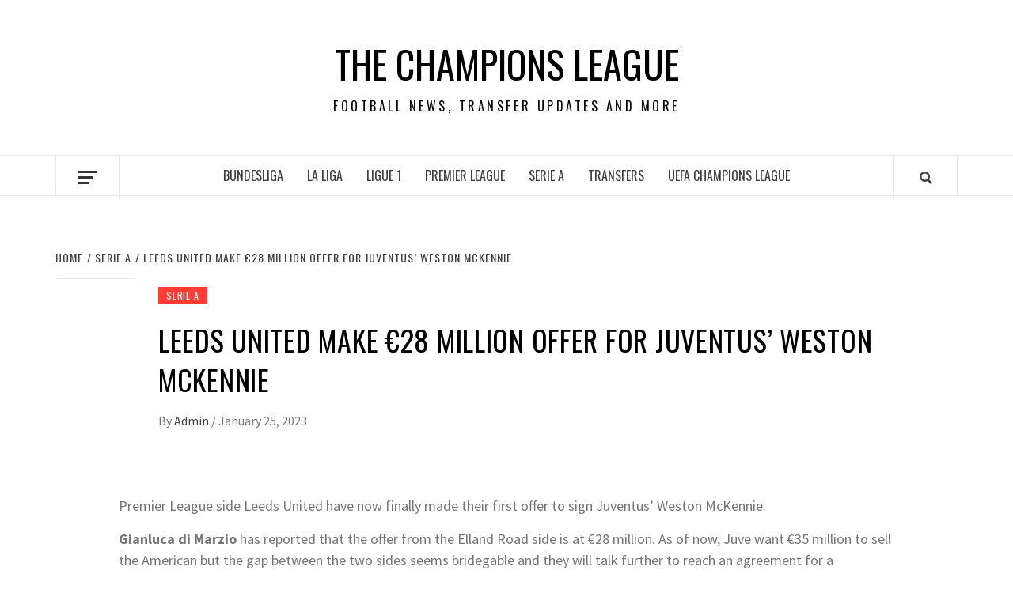

--- FILE ---
content_type: text/html; charset=utf-8
request_url: https://www.google.com/recaptcha/api2/aframe
body_size: 268
content:
<!DOCTYPE HTML><html><head><meta http-equiv="content-type" content="text/html; charset=UTF-8"></head><body><script nonce="8IbKkvo5TVNhV9FQ3fsypQ">/** Anti-fraud and anti-abuse applications only. See google.com/recaptcha */ try{var clients={'sodar':'https://pagead2.googlesyndication.com/pagead/sodar?'};window.addEventListener("message",function(a){try{if(a.source===window.parent){var b=JSON.parse(a.data);var c=clients[b['id']];if(c){var d=document.createElement('img');d.src=c+b['params']+'&rc='+(localStorage.getItem("rc::a")?sessionStorage.getItem("rc::b"):"");window.document.body.appendChild(d);sessionStorage.setItem("rc::e",parseInt(sessionStorage.getItem("rc::e")||0)+1);localStorage.setItem("rc::h",'1769044239707');}}}catch(b){}});window.parent.postMessage("_grecaptcha_ready", "*");}catch(b){}</script></body></html>

--- FILE ---
content_type: application/x-javascript
request_url: https://thechampionsleague.org/wp-includes/js/dist/compose.min.js?ver=e52c48958a19b766c6a9d28c02d53575
body_size: 10555
content:
/*! This file is auto-generated */
!function(){var e={8294:function(e){
/*!
 * clipboard.js v2.0.10
 * https://clipboardjs.com/
 *
 * Licensed MIT © Zeno Rocha
 */
var t;t=function(){return function(){var e={686:function(e,t,n){"use strict";n.d(t,{default:function(){return k}});var r=n(279),o=n.n(r),u=n(370),i=n.n(u),c=n(817),s=n.n(c);function a(e){try{return document.execCommand(e)}catch(e){return!1}}var l=function(e){var t=s()(e);return a("cut"),t};function f(e){var t="rtl"===document.documentElement.getAttribute("dir"),n=document.createElement("textarea");n.style.fontSize="12pt",n.style.border="0",n.style.padding="0",n.style.margin="0",n.style.position="absolute",n.style[t?"right":"left"]="-9999px";var r=window.pageYOffset||document.documentElement.scrollTop;return n.style.top="".concat(r,"px"),n.setAttribute("readonly",""),n.value=e,n}var d=function(e){var t=arguments.length>1&&void 0!==arguments[1]?arguments[1]:{container:document.body},n="";if("string"==typeof e){var r=f(e);t.container.appendChild(r),n=s()(r),a("copy"),r.remove()}else n=s()(e),a("copy");return n};function p(e){return p="function"==typeof Symbol&&"symbol"==typeof Symbol.iterator?function(e){return typeof e}:function(e){return e&&"function"==typeof Symbol&&e.constructor===Symbol&&e!==Symbol.prototype?"symbol":typeof e},p(e)}var v=function(){var e=arguments.length>0&&void 0!==arguments[0]?arguments[0]:{},t=e.action,n=void 0===t?"copy":t,r=e.container,o=e.target,u=e.text;if("copy"!==n&&"cut"!==n)throw new Error('Invalid "action" value, use either "copy" or "cut"');if(void 0!==o){if(!o||"object"!==p(o)||1!==o.nodeType)throw new Error('Invalid "target" value, use a valid Element');if("copy"===n&&o.hasAttribute("disabled"))throw new Error('Invalid "target" attribute. Please use "readonly" instead of "disabled" attribute');if("cut"===n&&(o.hasAttribute("readonly")||o.hasAttribute("disabled")))throw new Error('Invalid "target" attribute. You can\'t cut text from elements with "readonly" or "disabled" attributes')}return u?d(u,{container:r}):o?"cut"===n?l(o):d(o,{container:r}):void 0};function h(e){return h="function"==typeof Symbol&&"symbol"==typeof Symbol.iterator?function(e){return typeof e}:function(e){return e&&"function"==typeof Symbol&&e.constructor===Symbol&&e!==Symbol.prototype?"symbol":typeof e},h(e)}function m(e,t){for(var n=0;n<t.length;n++){var r=t[n];r.enumerable=r.enumerable||!1,r.configurable=!0,"value"in r&&(r.writable=!0),Object.defineProperty(e,r.key,r)}}function y(e,t){return y=Object.setPrototypeOf||function(e,t){return e.__proto__=t,e},y(e,t)}function b(e){var t=function(){if("undefined"==typeof Reflect||!Reflect.construct)return!1;if(Reflect.construct.sham)return!1;if("function"==typeof Proxy)return!0;try{return Date.prototype.toString.call(Reflect.construct(Date,[],(function(){}))),!0}catch(e){return!1}}();return function(){var n,r=w(e);if(t){var o=w(this).constructor;n=Reflect.construct(r,arguments,o)}else n=r.apply(this,arguments);return g(this,n)}}function g(e,t){return!t||"object"!==h(t)&&"function"!=typeof t?function(e){if(void 0===e)throw new ReferenceError("this hasn't been initialised - super() hasn't been called");return e}(e):t}function w(e){return w=Object.setPrototypeOf?Object.getPrototypeOf:function(e){return e.__proto__||Object.getPrototypeOf(e)},w(e)}function E(e,t){var n="data-clipboard-".concat(e);if(t.hasAttribute(n))return t.getAttribute(n)}var T=function(e){!function(e,t){if("function"!=typeof t&&null!==t)throw new TypeError("Super expression must either be null or a function");e.prototype=Object.create(t&&t.prototype,{constructor:{value:e,writable:!0,configurable:!0}}),t&&y(e,t)}(u,e);var t,n,r,o=b(u);function u(e,t){var n;return function(e,t){if(!(e instanceof t))throw new TypeError("Cannot call a class as a function")}(this,u),(n=o.call(this)).resolveOptions(t),n.listenClick(e),n}return t=u,n=[{key:"resolveOptions",value:function(){var e=arguments.length>0&&void 0!==arguments[0]?arguments[0]:{};this.action="function"==typeof e.action?e.action:this.defaultAction,this.target="function"==typeof e.target?e.target:this.defaultTarget,this.text="function"==typeof e.text?e.text:this.defaultText,this.container="object"===h(e.container)?e.container:document.body}},{key:"listenClick",value:function(e){var t=this;this.listener=i()(e,"click",(function(e){return t.onClick(e)}))}},{key:"onClick",value:function(e){var t=e.delegateTarget||e.currentTarget,n=this.action(t)||"copy",r=v({action:n,container:this.container,target:this.target(t),text:this.text(t)});this.emit(r?"success":"error",{action:n,text:r,trigger:t,clearSelection:function(){t&&t.focus(),document.activeElement.blur(),window.getSelection().removeAllRanges()}})}},{key:"defaultAction",value:function(e){return E("action",e)}},{key:"defaultTarget",value:function(e){var t=E("target",e);if(t)return document.querySelector(t)}},{key:"defaultText",value:function(e){return E("text",e)}},{key:"destroy",value:function(){this.listener.destroy()}}],r=[{key:"copy",value:function(e){var t=arguments.length>1&&void 0!==arguments[1]?arguments[1]:{container:document.body};return d(e,t)}},{key:"cut",value:function(e){return l(e)}},{key:"isSupported",value:function(){var e=arguments.length>0&&void 0!==arguments[0]?arguments[0]:["copy","cut"],t="string"==typeof e?[e]:e,n=!!document.queryCommandSupported;return t.forEach((function(e){n=n&&!!document.queryCommandSupported(e)})),n}}],n&&m(t.prototype,n),r&&m(t,r),u}(o()),k=T},828:function(e){if("undefined"!=typeof Element&&!Element.prototype.matches){var t=Element.prototype;t.matches=t.matchesSelector||t.mozMatchesSelector||t.msMatchesSelector||t.oMatchesSelector||t.webkitMatchesSelector}e.exports=function(e,t){for(;e&&9!==e.nodeType;){if("function"==typeof e.matches&&e.matches(t))return e;e=e.parentNode}}},438:function(e,t,n){var r=n(828);function o(e,t,n,r,o){var i=u.apply(this,arguments);return e.addEventListener(n,i,o),{destroy:function(){e.removeEventListener(n,i,o)}}}function u(e,t,n,o){return function(n){n.delegateTarget=r(n.target,t),n.delegateTarget&&o.call(e,n)}}e.exports=function(e,t,n,r,u){return"function"==typeof e.addEventListener?o.apply(null,arguments):"function"==typeof n?o.bind(null,document).apply(null,arguments):("string"==typeof e&&(e=document.querySelectorAll(e)),Array.prototype.map.call(e,(function(e){return o(e,t,n,r,u)})))}},879:function(e,t){t.node=function(e){return void 0!==e&&e instanceof HTMLElement&&1===e.nodeType},t.nodeList=function(e){var n=Object.prototype.toString.call(e);return void 0!==e&&("[object NodeList]"===n||"[object HTMLCollection]"===n)&&"length"in e&&(0===e.length||t.node(e[0]))},t.string=function(e){return"string"==typeof e||e instanceof String},t.fn=function(e){return"[object Function]"===Object.prototype.toString.call(e)}},370:function(e,t,n){var r=n(879),o=n(438);e.exports=function(e,t,n){if(!e&&!t&&!n)throw new Error("Missing required arguments");if(!r.string(t))throw new TypeError("Second argument must be a String");if(!r.fn(n))throw new TypeError("Third argument must be a Function");if(r.node(e))return function(e,t,n){return e.addEventListener(t,n),{destroy:function(){e.removeEventListener(t,n)}}}(e,t,n);if(r.nodeList(e))return function(e,t,n){return Array.prototype.forEach.call(e,(function(e){e.addEventListener(t,n)})),{destroy:function(){Array.prototype.forEach.call(e,(function(e){e.removeEventListener(t,n)}))}}}(e,t,n);if(r.string(e))return function(e,t,n){return o(document.body,e,t,n)}(e,t,n);throw new TypeError("First argument must be a String, HTMLElement, HTMLCollection, or NodeList")}},817:function(e){e.exports=function(e){var t;if("SELECT"===e.nodeName)e.focus(),t=e.value;else if("INPUT"===e.nodeName||"TEXTAREA"===e.nodeName){var n=e.hasAttribute("readonly");n||e.setAttribute("readonly",""),e.select(),e.setSelectionRange(0,e.value.length),n||e.removeAttribute("readonly"),t=e.value}else{e.hasAttribute("contenteditable")&&e.focus();var r=window.getSelection(),o=document.createRange();o.selectNodeContents(e),r.removeAllRanges(),r.addRange(o),t=r.toString()}return t}},279:function(e){function t(){}t.prototype={on:function(e,t,n){var r=this.e||(this.e={});return(r[e]||(r[e]=[])).push({fn:t,ctx:n}),this},once:function(e,t,n){var r=this;function o(){r.off(e,o),t.apply(n,arguments)}return o._=t,this.on(e,o,n)},emit:function(e){for(var t=[].slice.call(arguments,1),n=((this.e||(this.e={}))[e]||[]).slice(),r=0,o=n.length;r<o;r++)n[r].fn.apply(n[r].ctx,t);return this},off:function(e,t){var n=this.e||(this.e={}),r=n[e],o=[];if(r&&t)for(var u=0,i=r.length;u<i;u++)r[u].fn!==t&&r[u].fn._!==t&&o.push(r[u]);return o.length?n[e]=o:delete n[e],this}},e.exports=t,e.exports.TinyEmitter=t}},t={};function n(r){if(t[r])return t[r].exports;var o=t[r]={exports:{}};return e[r](o,o.exports,n),o.exports}return n.n=function(e){var t=e&&e.__esModule?function(){return e.default}:function(){return e};return n.d(t,{a:t}),t},n.d=function(e,t){for(var r in t)n.o(t,r)&&!n.o(e,r)&&Object.defineProperty(e,r,{enumerable:!0,get:t[r]})},n.o=function(e,t){return Object.prototype.hasOwnProperty.call(e,t)},n(686)}().default},e.exports=t()},7973:function(e,t,n){var r;!function(o,u,i){if(o){for(var c,s={8:"backspace",9:"tab",13:"enter",16:"shift",17:"ctrl",18:"alt",20:"capslock",27:"esc",32:"space",33:"pageup",34:"pagedown",35:"end",36:"home",37:"left",38:"up",39:"right",40:"down",45:"ins",46:"del",91:"meta",93:"meta",224:"meta"},a={106:"*",107:"+",109:"-",110:".",111:"/",186:";",187:"=",188:",",189:"-",190:".",191:"/",192:"`",219:"[",220:"\\",221:"]",222:"'"},l={"~":"`","!":"1","@":"2","#":"3",$:"4","%":"5","^":"6","&":"7","*":"8","(":"9",")":"0",_:"-","+":"=",":":";",'"':"'","<":",",">":".","?":"/","|":"\\"},f={option:"alt",command:"meta",return:"enter",escape:"esc",plus:"+",mod:/Mac|iPod|iPhone|iPad/.test(navigator.platform)?"meta":"ctrl"},d=1;d<20;++d)s[111+d]="f"+d;for(d=0;d<=9;++d)s[d+96]=d.toString();g.prototype.bind=function(e,t,n){var r=this;return e=e instanceof Array?e:[e],r._bindMultiple.call(r,e,t,n),r},g.prototype.unbind=function(e,t){return this.bind.call(this,e,(function(){}),t)},g.prototype.trigger=function(e,t){var n=this;return n._directMap[e+":"+t]&&n._directMap[e+":"+t]({},e),n},g.prototype.reset=function(){var e=this;return e._callbacks={},e._directMap={},e},g.prototype.stopCallback=function(e,t){if((" "+t.className+" ").indexOf(" mousetrap ")>-1)return!1;if(b(t,this.target))return!1;if("composedPath"in e&&"function"==typeof e.composedPath){var n=e.composedPath()[0];n!==e.target&&(t=n)}return"INPUT"==t.tagName||"SELECT"==t.tagName||"TEXTAREA"==t.tagName||t.isContentEditable},g.prototype.handleKey=function(){var e=this;return e._handleKey.apply(e,arguments)},g.addKeycodes=function(e){for(var t in e)e.hasOwnProperty(t)&&(s[t]=e[t]);c=null},g.init=function(){var e=g(u);for(var t in e)"_"!==t.charAt(0)&&(g[t]=function(t){return function(){return e[t].apply(e,arguments)}}(t))},g.init(),o.Mousetrap=g,e.exports&&(e.exports=g),void 0===(r=function(){return g}.call(t,n,t,e))||(e.exports=r)}function p(e,t,n){e.addEventListener?e.addEventListener(t,n,!1):e.attachEvent("on"+t,n)}function v(e){if("keypress"==e.type){var t=String.fromCharCode(e.which);return e.shiftKey||(t=t.toLowerCase()),t}return s[e.which]?s[e.which]:a[e.which]?a[e.which]:String.fromCharCode(e.which).toLowerCase()}function h(e){return"shift"==e||"ctrl"==e||"alt"==e||"meta"==e}function m(e,t,n){return n||(n=function(){if(!c)for(var e in c={},s)e>95&&e<112||s.hasOwnProperty(e)&&(c[s[e]]=e);return c}()[e]?"keydown":"keypress"),"keypress"==n&&t.length&&(n="keydown"),n}function y(e,t){var n,r,o,u=[];for(n=function(e){return"+"===e?["+"]:(e=e.replace(/\+{2}/g,"+plus")).split("+")}(e),o=0;o<n.length;++o)r=n[o],f[r]&&(r=f[r]),t&&"keypress"!=t&&l[r]&&(r=l[r],u.push("shift")),h(r)&&u.push(r);return{key:r,modifiers:u,action:t=m(r,u,t)}}function b(e,t){return null!==e&&e!==u&&(e===t||b(e.parentNode,t))}function g(e){var t=this;if(e=e||u,!(t instanceof g))return new g(e);t.target=e,t._callbacks={},t._directMap={};var n,r={},o=!1,i=!1,c=!1;function s(e){e=e||{};var t,n=!1;for(t in r)e[t]?n=!0:r[t]=0;n||(c=!1)}function a(e,n,o,u,i,c){var s,a,l,f,d=[],p=o.type;if(!t._callbacks[e])return[];for("keyup"==p&&h(e)&&(n=[e]),s=0;s<t._callbacks[e].length;++s)if(a=t._callbacks[e][s],(u||!a.seq||r[a.seq]==a.level)&&p==a.action&&("keypress"==p&&!o.metaKey&&!o.ctrlKey||(l=n,f=a.modifiers,l.sort().join(",")===f.sort().join(",")))){var v=!u&&a.combo==i,m=u&&a.seq==u&&a.level==c;(v||m)&&t._callbacks[e].splice(s,1),d.push(a)}return d}function l(e,n,r,o){t.stopCallback(n,n.target||n.srcElement,r,o)||!1===e(n,r)&&(function(e){e.preventDefault?e.preventDefault():e.returnValue=!1}(n),function(e){e.stopPropagation?e.stopPropagation():e.cancelBubble=!0}(n))}function f(e){"number"!=typeof e.which&&(e.which=e.keyCode);var n=v(e);n&&("keyup"!=e.type||o!==n?t.handleKey(n,function(e){var t=[];return e.shiftKey&&t.push("shift"),e.altKey&&t.push("alt"),e.ctrlKey&&t.push("ctrl"),e.metaKey&&t.push("meta"),t}(e),e):o=!1)}function d(e,t,u,i){function a(t){return function(){c=t,++r[e],clearTimeout(n),n=setTimeout(s,1e3)}}function f(t){l(u,t,e),"keyup"!==i&&(o=v(t)),setTimeout(s,10)}r[e]=0;for(var d=0;d<t.length;++d){var p=d+1===t.length?f:a(i||y(t[d+1]).action);m(t[d],p,i,e,d)}}function m(e,n,r,o,u){t._directMap[e+":"+r]=n;var i,c=(e=e.replace(/\s+/g," ")).split(" ");c.length>1?d(e,c,n,r):(i=y(e,r),t._callbacks[i.key]=t._callbacks[i.key]||[],a(i.key,i.modifiers,{type:i.action},o,e,u),t._callbacks[i.key][o?"unshift":"push"]({callback:n,modifiers:i.modifiers,action:i.action,seq:o,level:u,combo:e}))}t._handleKey=function(e,t,n){var r,o=a(e,t,n),u={},f=0,d=!1;for(r=0;r<o.length;++r)o[r].seq&&(f=Math.max(f,o[r].level));for(r=0;r<o.length;++r)if(o[r].seq){if(o[r].level!=f)continue;d=!0,u[o[r].seq]=1,l(o[r].callback,n,o[r].combo,o[r].seq)}else d||l(o[r].callback,n,o[r].combo);var p="keypress"==n.type&&i;n.type!=c||h(e)||p||s(u),i=d&&"keydown"==n.type},t._bindMultiple=function(e,t,n){for(var r=0;r<e.length;++r)m(e[r],t,n)},p(e,"keypress",f),p(e,"keydown",f),p(e,"keyup",f)}}("undefined"!=typeof window?window:null,"undefined"!=typeof window?document:null)},5538:function(){!function(e){if(e){var t={},n=e.prototype.stopCallback;e.prototype.stopCallback=function(e,r,o,u){return!!this.paused||!t[o]&&!t[u]&&n.call(this,e,r,o)},e.prototype.bindGlobal=function(e,n,r){if(this.bind(e,n,r),e instanceof Array)for(var o=0;o<e.length;o++)t[e[o]]=!0;else t[e]=!0},e.init()}}("undefined"!=typeof Mousetrap?Mousetrap:void 0)},235:function(e,t,n){var r=n(9196),o={display:"block",opacity:0,position:"absolute",top:0,left:0,height:"100%",width:"100%",overflow:"hidden",pointerEvents:"none",zIndex:-1},u=function(e){var t=e.onResize,n=r.useRef();return function(e,t){var n=function(){return e.current&&e.current.contentDocument&&e.current.contentDocument.defaultView};function o(){t();var e=n();e&&e.addEventListener("resize",t)}r.useEffect((function(){return n()?o():e.current&&e.current.addEventListener&&e.current.addEventListener("load",o),function(){var e=n();e&&"function"==typeof e.removeEventListener&&e.removeEventListener("resize",t)}}),[])}(n,(function(){return t(n)})),r.createElement("iframe",{style:o,src:"about:blank",ref:n,"aria-hidden":!0,tabIndex:-1,frameBorder:0})},i=function(e){return{width:null!=e?e.offsetWidth:null,height:null!=e?e.offsetHeight:null}};e.exports=function(e){void 0===e&&(e=i);var t=r.useState(e(null)),n=t[0],o=t[1],c=r.useCallback((function(t){return o(e(t.current))}),[e]);return[r.useMemo((function(){return r.createElement(u,{onResize:c})}),[c]),n]}},9196:function(e){"use strict";e.exports=window.React}},t={};function n(r){var o=t[r];if(void 0!==o)return o.exports;var u=t[r]={exports:{}};return e[r].call(u.exports,u,u.exports,n),u.exports}n.n=function(e){var t=e&&e.__esModule?function(){return e.default}:function(){return e};return n.d(t,{a:t}),t},n.d=function(e,t){for(var r in t)n.o(t,r)&&!n.o(e,r)&&Object.defineProperty(e,r,{enumerable:!0,get:t[r]})},n.o=function(e,t){return Object.prototype.hasOwnProperty.call(e,t)},n.r=function(e){"undefined"!=typeof Symbol&&Symbol.toStringTag&&Object.defineProperty(e,Symbol.toStringTag,{value:"Module"}),Object.defineProperty(e,"__esModule",{value:!0})};var r={};!function(){"use strict";n.r(r),n.d(r,{__experimentalUseDialog:function(){return N},__experimentalUseDisabled:function(){return U},__experimentalUseDragging:function(){return z},__experimentalUseDropZone:function(){return fe},__experimentalUseFixedWindowList:function(){return pe},__experimentalUseFocusOutside:function(){return P},compose:function(){return o},createHigherOrderComponent:function(){return t},ifCondition:function(){return i},pure:function(){return a},useAsyncList:function(){return oe},useConstrainedTabbing:function(){return L},useCopyOnClick:function(){return x},useCopyToClipboard:function(){return O},useDebounce:function(){return se},useFocusOnMount:function(){return R},useFocusReturn:function(){return M},useFocusableIframe:function(){return de},useInstanceId:function(){return y},useIsomorphicLayoutEffect:function(){return q},useKeyboardShortcut:function(){return H},useMediaQuery:function(){return W},useMergeRefs:function(){return I},usePrevious:function(){return $},useReducedMotion:function(){return G},useRefEffect:function(){return k},useResizeObserver:function(){return te},useThrottle:function(){return ae},useViewportMatch:function(){return J},useWarnOnChange:function(){return ue},withGlobalEvents:function(){return v},withInstanceId:function(){return b},withSafeTimeout:function(){return g},withState:function(){return w}});var e=window.lodash;var t=function(t,n){return r=>{const o=t(r),u=r.displayName||r.name||"Component";return o.displayName=`${(0,e.upperFirst)((0,e.camelCase)(n))}(${u})`,o}},o=e.flowRight,u=window.wp.element;var i=e=>t((t=>n=>e(n)?(0,u.createElement)(t,n):null),"ifCondition"),c=window.wp.isShallowEqual,s=n.n(c);var a=t((e=>e.prototype instanceof u.Component?class extends e{shouldComponentUpdate(e,t){return!s()(e,this.props)||!s()(t,this.state)}}:class extends u.Component{shouldComponentUpdate(e){return!s()(e,this.props)}render(){return(0,u.createElement)(e,this.props)}}),"pure");function l(){return l=Object.assign?Object.assign.bind():function(e){for(var t=1;t<arguments.length;t++){var n=arguments[t];for(var r in n)Object.prototype.hasOwnProperty.call(n,r)&&(e[r]=n[r])}return e},l.apply(this,arguments)}var f=window.wp.deprecated,d=n.n(f);const p=new class{constructor(){this.listeners={},this.handleEvent=this.handleEvent.bind(this)}add(e,t){this.listeners[e]||(window.addEventListener(e,this.handleEvent),this.listeners[e]=[]),this.listeners[e].push(t)}remove(t,n){this.listeners[t]=(0,e.without)(this.listeners[t],n),this.listeners[t].length||(window.removeEventListener(t,this.handleEvent),delete this.listeners[t])}handleEvent(t){(0,e.forEach)(this.listeners[t.type],(e=>{e.handleEvent(t)}))}};function v(n){return d()("wp.compose.withGlobalEvents",{since:"5.7",alternative:"useEffect"}),t((t=>{class r extends u.Component{constructor(e){super(e),this.handleEvent=this.handleEvent.bind(this),this.handleRef=this.handleRef.bind(this)}componentDidMount(){(0,e.forEach)(n,((e,t)=>{p.add(t,this)}))}componentWillUnmount(){(0,e.forEach)(n,((e,t)=>{p.remove(t,this)}))}handleEvent(e){const t=n[e.type];"function"==typeof this.wrappedRef[t]&&this.wrappedRef[t](e)}handleRef(e){this.wrappedRef=e,this.props.forwardedRef&&this.props.forwardedRef(e)}render(){return(0,u.createElement)(t,l({},this.props.ownProps,{ref:this.handleRef}))}}return(0,u.forwardRef)(((e,t)=>(0,u.createElement)(r,{ownProps:e,forwardedRef:t})))}),"withGlobalEvents")}const h=new WeakMap;function m(e){const t=h.get(e)||0;return h.set(e,t+1),t}function y(e,t){let n=arguments.length>2&&void 0!==arguments[2]?arguments[2]:"";return(0,u.useMemo)((()=>{if(n)return n;const r=m(e);return t?`${t}-${r}`:r}),[e])}var b=t((e=>t=>{const n=y(e);return(0,u.createElement)(e,l({},t,{instanceId:n}))}),"withInstanceId");var g=t((t=>class extends u.Component{constructor(e){super(e),this.timeouts=[],this.setTimeout=this.setTimeout.bind(this),this.clearTimeout=this.clearTimeout.bind(this)}componentWillUnmount(){this.timeouts.forEach(clearTimeout)}setTimeout(e,t){const n=setTimeout((()=>{e(),this.clearTimeout(n)}),t);return this.timeouts.push(n),n}clearTimeout(t){clearTimeout(t),this.timeouts=(0,e.without)(this.timeouts,t)}render(){const e={...this.props,setTimeout:this.setTimeout,clearTimeout:this.clearTimeout};return(0,u.createElement)(t,e)}}),"withSafeTimeout");function w(){let e=arguments.length>0&&void 0!==arguments[0]?arguments[0]:{};return d()("wp.compose.withState",{since:"5.8",alternative:"wp.element.useState"}),t((t=>class extends u.Component{constructor(t){super(t),this.setState=this.setState.bind(this),this.state=e}render(){return(0,u.createElement)(t,l({},this.props,this.state,{setState:this.setState}))}}),"withState")}var E=window.wp.keycodes,T=window.wp.dom;function k(e,t){const n=(0,u.useRef)();return(0,u.useCallback)((t=>{t?n.current=e(t):n.current&&n.current()}),t)}var L=function(){return k((e=>{let t;function n(n){const{keyCode:r,shiftKey:o,target:u}=n;if(r!==E.TAB)return;const i=o?"findPrevious":"findNext",c=T.focus.tabbable[i](u)||null;if(e.contains(c))return;const s=o?"append":"prepend",{ownerDocument:a}=e,l=a.createElement("div");l.tabIndex=-1,e[s](l),l.focus(),t=setTimeout((()=>e.removeChild(l)))}return e.addEventListener("keydown",n),()=>{e.removeEventListener("keydown",n),clearTimeout(t)}}),[])},C=n(8294),S=n.n(C);function x(e,t){let n=arguments.length>2&&void 0!==arguments[2]?arguments[2]:4e3;d()("wp.compose.useCopyOnClick",{since:"5.8",alternative:"wp.compose.useCopyToClipboard"});const r=(0,u.useRef)(),[o,i]=(0,u.useState)(!1);return(0,u.useEffect)((()=>{let o;if(e.current)return r.current=new(S())(e.current,{text:()=>"function"==typeof t?t():t}),r.current.on("success",(e=>{let{clearSelection:t,trigger:r}=e;t(),r&&r.focus(),n&&(i(!0),clearTimeout(o),o=setTimeout((()=>i(!1)),n))})),()=>{r.current&&r.current.destroy(),clearTimeout(o)}}),[t,n,i]),o}function D(e){const t=(0,u.useRef)(e);return t.current=e,t}function O(e,t){const n=D(e),r=D(t);return k((e=>{const t=new(S())(e,{text:()=>"function"==typeof n.current?n.current():n.current||""});return t.on("success",(t=>{let{clearSelection:n}=t;n(),e.focus(),r.current&&r.current()})),()=>{t.destroy()}}),[])}function R(){let e=arguments.length>0&&void 0!==arguments[0]?arguments[0]:"firstElement";const t=(0,u.useRef)(e);return(0,u.useEffect)((()=>{t.current=e}),[e]),(0,u.useCallback)((e=>{var n,r;if(!e||!1===t.current)return;if(e.contains(null!==(n=null===(r=e.ownerDocument)||void 0===r?void 0:r.activeElement)&&void 0!==n?n:null))return;let o=e;if("firstElement"===t.current){const t=T.focus.tabbable.find(e)[0];t&&(o=t)}o.focus()}),[])}var M=function(e){const t=(0,u.useRef)(null),n=(0,u.useRef)(null),r=(0,u.useRef)(e);return(0,u.useEffect)((()=>{r.current=e}),[e]),(0,u.useCallback)((e=>{if(e){if(t.current=e,n.current)return;n.current=e.ownerDocument.activeElement}else if(n.current){var o,u,i;const e=null===(o=t.current)||void 0===o?void 0:o.contains(null===(u=t.current)||void 0===u?void 0:u.ownerDocument.activeElement);if(null!==(i=t.current)&&void 0!==i&&i.isConnected&&!e)return;var c;if(r.current)r.current();else null===(c=n.current)||void 0===c||c.focus()}}),[])};const _=["button","submit"];function P(t){const n=(0,u.useRef)(t);(0,u.useEffect)((()=>{n.current=t}),[t]);const r=(0,u.useRef)(!1),o=(0,u.useRef)(),i=(0,u.useCallback)((()=>{clearTimeout(o.current)}),[]);(0,u.useEffect)((()=>()=>i()),[]),(0,u.useEffect)((()=>{t||i()}),[t,i]);const c=(0,u.useCallback)((t=>{const{type:n,target:o}=t;(0,e.includes)(["mouseup","touchend"],n)?r.current=!1:function(t){if(!(t instanceof window.HTMLElement))return!1;switch(t.nodeName){case"A":case"BUTTON":return!0;case"INPUT":return(0,e.includes)(_,t.type)}return!1}(o)&&(r.current=!0)}),[]),s=(0,u.useCallback)((e=>{e.persist(),r.current||(o.current=setTimeout((()=>{document.hasFocus()?"function"==typeof n.current&&n.current(e):e.preventDefault()}),0))}),[]);return{onFocus:i,onMouseDown:c,onMouseUp:c,onTouchStart:c,onTouchEnd:c,onBlur:s}}function A(e,t){"function"==typeof e?e(t):e&&e.hasOwnProperty("current")&&(e.current=t)}function I(e){const t=(0,u.useRef)(),n=(0,u.useRef)(!1),r=(0,u.useRef)([]),o=(0,u.useRef)(e);return o.current=e,(0,u.useLayoutEffect)((()=>{!1===n.current&&e.forEach(((e,n)=>{const o=r.current[n];e!==o&&(A(o,null),A(e,t.current))})),r.current=e}),e),(0,u.useLayoutEffect)((()=>{n.current=!1})),(0,u.useCallback)((e=>{A(t,e),n.current=!0;const u=e?o.current:r.current;for(const t of u)A(t,e)}),[])}var N=function(e){const t=(0,u.useRef)();(0,u.useEffect)((()=>{t.current=e}),Object.values(e));const n=L(),r=R(e.focusOnMount),o=M(),i=P((e=>{var n,r;null!==(n=t.current)&&void 0!==n&&n.__unstableOnClose?t.current.__unstableOnClose("focus-outside",e):null!==(r=t.current)&&void 0!==r&&r.onClose&&t.current.onClose()})),c=(0,u.useCallback)((e=>{e&&e.addEventListener("keydown",(e=>{var n;e.keyCode===E.ESCAPE&&!e.defaultPrevented&&null!==(n=t.current)&&void 0!==n&&n.onClose&&(e.preventDefault(),t.current.onClose())}))}),[]);return[I([!1!==e.focusOnMount?n:null,!1!==e.focusOnMount?o:null,!1!==e.focusOnMount?r:null,c]),{...i,tabIndex:"-1"}]};const j=["BUTTON","FIELDSET","INPUT","OPTGROUP","OPTION","SELECT","TEXTAREA"];function U(){const t=(0,u.useRef)(null),n=()=>{t.current&&T.focus.focusable.find(t.current).forEach((t=>{(0,e.includes)(j,t.nodeName)&&t.setAttribute("disabled",""),"A"===t.nodeName&&t.setAttribute("tabindex","-1");const n=t.getAttribute("tabindex");null!==n&&"-1"!==n&&t.removeAttribute("tabindex"),t.hasAttribute("contenteditable")&&t.setAttribute("contenteditable","false")}))},r=(0,u.useCallback)((0,e.debounce)(n,void 0,{leading:!0}),[]);return(0,u.useLayoutEffect)((()=>{let e;return n(),t.current&&(e=new window.MutationObserver(r),e.observe(t.current,{childList:!0,attributes:!0,subtree:!0})),()=>{e&&e.disconnect(),r.cancel()}}),[]),t}var q="undefined"!=typeof window?u.useLayoutEffect:u.useEffect;function z(e){let{onDragStart:t,onDragMove:n,onDragEnd:r}=e;const[o,i]=(0,u.useState)(!1),c=(0,u.useRef)({onDragStart:t,onDragMove:n,onDragEnd:r});q((()=>{c.current.onDragStart=t,c.current.onDragMove=n,c.current.onDragEnd=r}),[t,n,r]);const s=(0,u.useCallback)((e=>c.current.onDragMove&&c.current.onDragMove(e)),[]),a=(0,u.useCallback)((e=>{c.current.onDragEnd&&c.current.onDragEnd(e),document.removeEventListener("mousemove",s),document.removeEventListener("mouseup",a),i(!1)}),[]),l=(0,u.useCallback)((e=>{c.current.onDragStart&&c.current.onDragStart(e),document.addEventListener("mousemove",s),document.addEventListener("mouseup",a),i(!0)}),[]);return(0,u.useEffect)((()=>()=>{o&&(document.removeEventListener("mousemove",s),document.removeEventListener("mouseup",a))}),[o]),{startDrag:l,endDrag:a,isDragging:o}}var K=n(7973),F=n.n(K);n(5538);function V(){let t=arguments.length>0&&void 0!==arguments[0]?arguments[0]:window;const{platform:n}=t.navigator;return-1!==n.indexOf("Mac")||(0,e.includes)(["iPad","iPhone"],n)}var H=function(t,n){let{bindGlobal:r=!1,eventName:o="keydown",isDisabled:i=!1,target:c}=arguments.length>2&&void 0!==arguments[2]?arguments[2]:{};const s=(0,u.useRef)(n);(0,u.useEffect)((()=>{s.current=n}),[n]),(0,u.useEffect)((()=>{if(i)return;const n=new(F())(c&&c.current?c.current:document);return(0,e.castArray)(t).forEach((e=>{const t=e.split("+"),u=new Set(t.filter((e=>e.length>1))),i=u.has("alt"),c=u.has("shift");if(V()&&(1===u.size&&i||2===u.size&&i&&c))throw new Error(`Cannot bind ${e}. Alt and Shift+Alt modifiers are reserved for character input.`);n[r?"bindGlobal":"bind"](e,(function(){return s.current(...arguments)}),o)})),()=>{n.reset()}}),[t,r,o,c,i])};function W(e){const[t,n]=(0,u.useState)((()=>!(!e||"undefined"==typeof window||!window.matchMedia(e).matches)));return(0,u.useEffect)((()=>{if(!e)return;const t=()=>n(window.matchMedia(e).matches);t();const r=window.matchMedia(e);return r.addListener(t),()=>{r.removeListener(t)}}),[e]),!!e&&t}function $(e){const t=(0,u.useRef)();return(0,u.useEffect)((()=>{t.current=e}),[e]),t.current}var G=()=>W("(prefers-reduced-motion: reduce)");const B={huge:1440,wide:1280,large:960,medium:782,small:600,mobile:480},Z={">=":"min-width","<":"max-width"},Q={">=":(e,t)=>t>=e,"<":(e,t)=>t<e},X=(0,u.createContext)(null),Y=function(e){let t=arguments.length>1&&void 0!==arguments[1]?arguments[1]:">=";const n=(0,u.useContext)(X),r=!n&&`(${Z[t]}: ${B[e]}px)`,o=W(r||void 0);return n?Q[t](B[e],n):o};Y.__experimentalWidthProvider=X.Provider;var J=Y,ee=n(235),te=n.n(ee)(),ne=window.wp.priorityQueue;function re(e,t){const n=[];for(let r=0;r<e.length;r++){const o=e[r];if(!t.includes(o))break;n.push(o)}return n}var oe=function(e){let t=arguments.length>1&&void 0!==arguments[1]?arguments[1]:{step:1};const{step:n=1}=t,[r,o]=(0,u.useState)([]);return(0,u.useEffect)((()=>{let t=re(e,r);t.length<n&&(t=t.concat(e.slice(t.length,n))),o(t);let u=t.length;const i=(0,ne.createQueue)(),c=()=>{e.length<=u||(o((t=>[...t,...e.slice(u,u+n)])),u+=n,i.add({},c))};return i.add({},c),()=>i.reset()}),[e]),r};var ue=function(e){let t=arguments.length>1&&void 0!==arguments[1]?arguments[1]:"Change detection";const n=$(e);Object.entries(null!=n?n:[]).forEach((n=>{let[r,o]=n;o!==e[r]&&console.warn(`${t}: ${r} key changed:`,o,e[r])}))},ie=n(9196);function ce(e,t){var n=(0,ie.useState)((function(){return{inputs:t,result:e()}}))[0],r=(0,ie.useRef)(!0),o=(0,ie.useRef)(n),u=r.current||Boolean(t&&o.current.inputs&&function(e,t){if(e.length!==t.length)return!1;for(var n=0;n<e.length;n++)if(e[n]!==t[n])return!1;return!0}(t,o.current.inputs))?o.current:{inputs:t,result:e()};return(0,ie.useEffect)((function(){r.current=!1,o.current=u}),[u]),u.result}function se(t,n,r){const o=ce((()=>(0,e.debounce)(t,n,r)),[t,n,r]);return(0,u.useEffect)((()=>()=>o.cancel()),[o]),o}function ae(t,n,r){const o=ce((()=>(0,e.throttle)(t,n,r)),[t,n,r]);return(0,u.useEffect)((()=>()=>o.cancel()),[o]),o}function le(e){const t=(0,u.useRef)();return t.current=e,t}function fe(e){let{isDisabled:t,onDrop:n,onDragStart:r,onDragEnter:o,onDragLeave:u,onDragEnd:i,onDragOver:c}=e;const s=le(n),a=le(r),l=le(o),f=le(u),d=le(i),p=le(c);return k((e=>{if(t)return;let n=!1;const{ownerDocument:r}=e;function o(e){n||(n=!0,r.removeEventListener("dragenter",o),r.addEventListener("dragend",h),r.addEventListener("mousemove",h),a.current&&a.current(e))}function u(t){t.preventDefault(),e.contains(t.relatedTarget)||l.current&&l.current(t)}function i(e){!e.defaultPrevented&&p.current&&p.current(e),e.preventDefault()}function c(t){(function(t){const{defaultView:n}=r;if(!(t&&n&&t instanceof n.HTMLElement&&e.contains(t)))return!1;let o=t;do{if(o.dataset.isDropZone)return o===e}while(o=o.parentElement);return!1})(t.relatedTarget)||f.current&&f.current(t)}function v(e){e.defaultPrevented||(e.preventDefault(),e.dataTransfer&&e.dataTransfer.files.length,s.current&&s.current(e),h(e))}function h(e){n&&(n=!1,r.addEventListener("dragenter",o),r.removeEventListener("dragend",h),r.removeEventListener("mousemove",h),d.current&&d.current(e))}return e.dataset.isDropZone="true",e.addEventListener("drop",v),e.addEventListener("dragenter",u),e.addEventListener("dragover",i),e.addEventListener("dragleave",c),r.addEventListener("dragenter",o),()=>{s.current=null,a.current=null,l.current=null,f.current=null,d.current=null,p.current=null,delete e.dataset.isDropZone,e.removeEventListener("drop",v),e.removeEventListener("dragenter",u),e.removeEventListener("dragover",i),e.removeEventListener("dragleave",c),r.removeEventListener("dragend",h),r.removeEventListener("mousemove",h),r.addEventListener("dragenter",o)}}),[t])}function de(){return k((e=>{const{ownerDocument:t}=e;if(!t)return;const{defaultView:n}=t;if(n)return n.addEventListener("blur",r),()=>{n.removeEventListener("blur",r)};function r(){t&&t.activeElement===e&&e.focus()}}),[])}function pe(t,n,r,o){var i,c;const s=null!==(i=null==o?void 0:o.initWindowSize)&&void 0!==i?i:30,a=null===(c=null==o?void 0:o.useWindowing)||void 0===c||c,[l,f]=(0,u.useState)({visibleItems:s,start:0,end:s,itemInView:e=>e>=0&&e<=s});return(0,u.useLayoutEffect)((()=>{var u,i,c,s;if(!a)return;const l=(0,T.getScrollContainer)(t.current),d=e=>{var t;if(!l)return;const u=Math.ceil(l.clientHeight/n),i=e?u:null!==(t=null==o?void 0:o.windowOverscan)&&void 0!==t?t:u,c=Math.floor(l.scrollTop/n),s=Math.max(0,c-i),a=Math.min(r-1,c+u+i);f((e=>{const t={visibleItems:u,start:s,end:a,itemInView:e=>s<=e&&e<=a};return e.start!==t.start||e.end!==t.end||e.visibleItems!==t.visibleItems?t:e}))};d(!0);const p=(0,e.debounce)((()=>{d()}),16);return null==l||l.addEventListener("scroll",p),null==l||null===(u=l.ownerDocument)||void 0===u||null===(i=u.defaultView)||void 0===i||i.addEventListener("resize",p),null==l||null===(c=l.ownerDocument)||void 0===c||null===(s=c.defaultView)||void 0===s||s.addEventListener("resize",p),()=>{var e,t;null==l||l.removeEventListener("scroll",p),null==l||null===(e=l.ownerDocument)||void 0===e||null===(t=e.defaultView)||void 0===t||t.removeEventListener("resize",p)}}),[n,t,r]),(0,u.useLayoutEffect)((()=>{var e,o;if(!a)return;const u=(0,T.getScrollContainer)(t.current),i=e=>{switch(e.keyCode){case E.HOME:return null==u?void 0:u.scrollTo({top:0});case E.END:return null==u?void 0:u.scrollTo({top:r*n});case E.PAGEUP:return null==u?void 0:u.scrollTo({top:u.scrollTop-l.visibleItems*n});case E.PAGEDOWN:return null==u?void 0:u.scrollTo({top:u.scrollTop+l.visibleItems*n})}};return null==u||null===(e=u.ownerDocument)||void 0===e||null===(o=e.defaultView)||void 0===o||o.addEventListener("keydown",i),()=>{var e,t;null==u||null===(e=u.ownerDocument)||void 0===e||null===(t=e.defaultView)||void 0===t||t.removeEventListener("keydown",i)}}),[r,n,t,l.visibleItems]),[l,f]}}(),(window.wp=window.wp||{}).compose=r}();